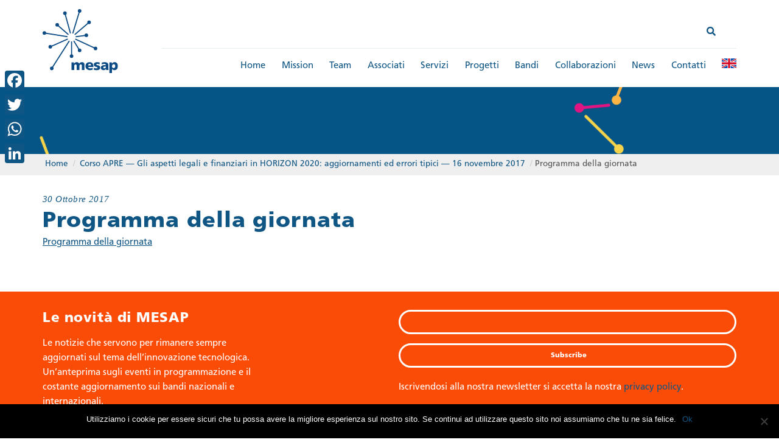

--- FILE ---
content_type: text/html; charset=UTF-8
request_url: https://www.mesap.it/event/corso-apre/programma-apre/
body_size: 13957
content:
<!DOCTYPE html>
<!--[if IE 7]>
<html class="ie ie7" lang="it-IT">
<![endif]-->
<!--[if IE 8]>
<html class="ie ie8" lang="it-IT">
<![endif]-->
<!--[if !(IE 7) & !(IE 8)]><!-->
<html lang="it-IT">
<!--<![endif]-->
<head>
<meta charset="UTF-8">
<meta name="viewport" content="width=device-width, initial-scale=1.0">
<link rel="profile" href="http://gmpg.org/xfn/11">
<link rel="pingback" href="https://www.mesap.it/xmlrpc.php">
<!--[if lt IE 9]>
<script src="https://www.mesap.it/wp-content/themes/mesap/js/html5.js"></script>
<![endif]-->
<meta name='robots' content='index, follow, max-image-preview:large, max-snippet:-1, max-video-preview:-1' />
<style>img:is([sizes="auto" i], [sizes^="auto," i]) { contain-intrinsic-size: 3000px 1500px }</style>
<link rel="alternate" hreflang="it-it" href="https://www.mesap.it/event/corso-apre/programma-apre/" />
<link rel="alternate" hreflang="en-us" href="https://www.mesap.it/programma-apre-2/?lang=en" />
<link rel="alternate" hreflang="x-default" href="https://www.mesap.it/event/corso-apre/programma-apre/" />
<!-- This site is optimized with the Yoast SEO plugin v25.1 - https://yoast.com/wordpress/plugins/seo/ -->
<title>Programma della giornata &#8212; Mesap</title>
<link rel="canonical" href="https://www.mesap.it/event/corso-apre/programma-apre/" />
<meta property="og:locale" content="it_IT" />
<meta property="og:type" content="article" />
<meta property="og:title" content="Programma della giornata &#8212; Mesap" />
<meta property="og:description" content="Programma della giornata" />
<meta property="og:url" content="https://www.mesap.it/event/corso-apre/programma-apre/" />
<meta property="og:site_name" content="Mesap" />
<meta property="article:publisher" content="https://www.facebook.com/mesapcluster/" />
<meta property="article:modified_time" content="2017-10-30T13:59:54+00:00" />
<meta property="og:image" content="https://www.mesap.it/event/corso-apre/programma-apre" />
<meta property="og:image:width" content="3508" />
<meta property="og:image:height" content="2480" />
<meta property="og:image:type" content="image/png" />
<meta name="twitter:card" content="summary_large_image" />
<meta name="twitter:site" content="@mesapcluster" />
<script type="application/ld+json" class="yoast-schema-graph">{"@context":"https://schema.org","@graph":[{"@type":"WebPage","@id":"https://www.mesap.it/event/corso-apre/programma-apre/","url":"https://www.mesap.it/event/corso-apre/programma-apre/","name":"Programma della giornata &#8212; Mesap","isPartOf":{"@id":"https://www.mesap.it/#website"},"primaryImageOfPage":{"@id":"https://www.mesap.it/event/corso-apre/programma-apre/#primaryimage"},"image":{"@id":"https://www.mesap.it/event/corso-apre/programma-apre/#primaryimage"},"thumbnailUrl":"","datePublished":"2017-10-30T13:59:42+00:00","dateModified":"2017-10-30T13:59:54+00:00","breadcrumb":{"@id":"https://www.mesap.it/event/corso-apre/programma-apre/#breadcrumb"},"inLanguage":"it-IT","potentialAction":[{"@type":"ReadAction","target":["https://www.mesap.it/event/corso-apre/programma-apre/"]}]},{"@type":"BreadcrumbList","@id":"https://www.mesap.it/event/corso-apre/programma-apre/#breadcrumb","itemListElement":[{"@type":"ListItem","position":1,"name":"Home","item":"https://www.mesap.it/"},{"@type":"ListItem","position":2,"name":"Corso APRE — Gli aspetti legali e finanziari in HORIZON 2020: aggiornamenti ed errori tipici — 16 novembre 2017","item":"https://www.mesap.it/event/corso-apre/"},{"@type":"ListItem","position":3,"name":"Programma della giornata"}]},{"@type":"WebSite","@id":"https://www.mesap.it/#website","url":"https://www.mesap.it/","name":"Mesap","description":"Smart Products and Smart Manifacturing innovation Cluster","potentialAction":[{"@type":"SearchAction","target":{"@type":"EntryPoint","urlTemplate":"https://www.mesap.it/?s={search_term_string}"},"query-input":{"@type":"PropertyValueSpecification","valueRequired":true,"valueName":"search_term_string"}}],"inLanguage":"it-IT"}]}</script>
<!-- / Yoast SEO plugin. -->
<link rel='dns-prefetch' href='//static.addtoany.com' />
<link rel='dns-prefetch' href='//use.fontawesome.com' />
<link rel="alternate" type="application/rss+xml" title="Mesap &raquo; Feed" href="https://www.mesap.it/feed/" />
<link rel="alternate" type="application/rss+xml" title="Mesap &raquo; Feed dei commenti" href="https://www.mesap.it/comments/feed/" />
<link rel="alternate" type="text/calendar" title="Mesap &raquo; iCal Feed" href="https://www.mesap.it/events/?ical=1" />
<script type="text/javascript">
/* <![CDATA[ */
window._wpemojiSettings = {"baseUrl":"https:\/\/s.w.org\/images\/core\/emoji\/16.0.1\/72x72\/","ext":".png","svgUrl":"https:\/\/s.w.org\/images\/core\/emoji\/16.0.1\/svg\/","svgExt":".svg","source":{"concatemoji":"https:\/\/www.mesap.it\/wp-includes\/js\/wp-emoji-release.min.js?ver=6.8.3"}};
/*! This file is auto-generated */
!function(s,n){var o,i,e;function c(e){try{var t={supportTests:e,timestamp:(new Date).valueOf()};sessionStorage.setItem(o,JSON.stringify(t))}catch(e){}}function p(e,t,n){e.clearRect(0,0,e.canvas.width,e.canvas.height),e.fillText(t,0,0);var t=new Uint32Array(e.getImageData(0,0,e.canvas.width,e.canvas.height).data),a=(e.clearRect(0,0,e.canvas.width,e.canvas.height),e.fillText(n,0,0),new Uint32Array(e.getImageData(0,0,e.canvas.width,e.canvas.height).data));return t.every(function(e,t){return e===a[t]})}function u(e,t){e.clearRect(0,0,e.canvas.width,e.canvas.height),e.fillText(t,0,0);for(var n=e.getImageData(16,16,1,1),a=0;a<n.data.length;a++)if(0!==n.data[a])return!1;return!0}function f(e,t,n,a){switch(t){case"flag":return n(e,"\ud83c\udff3\ufe0f\u200d\u26a7\ufe0f","\ud83c\udff3\ufe0f\u200b\u26a7\ufe0f")?!1:!n(e,"\ud83c\udde8\ud83c\uddf6","\ud83c\udde8\u200b\ud83c\uddf6")&&!n(e,"\ud83c\udff4\udb40\udc67\udb40\udc62\udb40\udc65\udb40\udc6e\udb40\udc67\udb40\udc7f","\ud83c\udff4\u200b\udb40\udc67\u200b\udb40\udc62\u200b\udb40\udc65\u200b\udb40\udc6e\u200b\udb40\udc67\u200b\udb40\udc7f");case"emoji":return!a(e,"\ud83e\udedf")}return!1}function g(e,t,n,a){var r="undefined"!=typeof WorkerGlobalScope&&self instanceof WorkerGlobalScope?new OffscreenCanvas(300,150):s.createElement("canvas"),o=r.getContext("2d",{willReadFrequently:!0}),i=(o.textBaseline="top",o.font="600 32px Arial",{});return e.forEach(function(e){i[e]=t(o,e,n,a)}),i}function t(e){var t=s.createElement("script");t.src=e,t.defer=!0,s.head.appendChild(t)}"undefined"!=typeof Promise&&(o="wpEmojiSettingsSupports",i=["flag","emoji"],n.supports={everything:!0,everythingExceptFlag:!0},e=new Promise(function(e){s.addEventListener("DOMContentLoaded",e,{once:!0})}),new Promise(function(t){var n=function(){try{var e=JSON.parse(sessionStorage.getItem(o));if("object"==typeof e&&"number"==typeof e.timestamp&&(new Date).valueOf()<e.timestamp+604800&&"object"==typeof e.supportTests)return e.supportTests}catch(e){}return null}();if(!n){if("undefined"!=typeof Worker&&"undefined"!=typeof OffscreenCanvas&&"undefined"!=typeof URL&&URL.createObjectURL&&"undefined"!=typeof Blob)try{var e="postMessage("+g.toString()+"("+[JSON.stringify(i),f.toString(),p.toString(),u.toString()].join(",")+"));",a=new Blob([e],{type:"text/javascript"}),r=new Worker(URL.createObjectURL(a),{name:"wpTestEmojiSupports"});return void(r.onmessage=function(e){c(n=e.data),r.terminate(),t(n)})}catch(e){}c(n=g(i,f,p,u))}t(n)}).then(function(e){for(var t in e)n.supports[t]=e[t],n.supports.everything=n.supports.everything&&n.supports[t],"flag"!==t&&(n.supports.everythingExceptFlag=n.supports.everythingExceptFlag&&n.supports[t]);n.supports.everythingExceptFlag=n.supports.everythingExceptFlag&&!n.supports.flag,n.DOMReady=!1,n.readyCallback=function(){n.DOMReady=!0}}).then(function(){return e}).then(function(){var e;n.supports.everything||(n.readyCallback(),(e=n.source||{}).concatemoji?t(e.concatemoji):e.wpemoji&&e.twemoji&&(t(e.twemoji),t(e.wpemoji)))}))}((window,document),window._wpemojiSettings);
/* ]]> */
</script>
<style id='wp-emoji-styles-inline-css' type='text/css'>
img.wp-smiley, img.emoji {
display: inline !important;
border: none !important;
box-shadow: none !important;
height: 1em !important;
width: 1em !important;
margin: 0 0.07em !important;
vertical-align: -0.1em !important;
background: none !important;
padding: 0 !important;
}
</style>
<!-- <link rel='stylesheet' id='wp-block-library-css' href='https://www.mesap.it/wp-includes/css/dist/block-library/style.min.css?ver=6.8.3' type='text/css' media='all' /> -->
<link rel="stylesheet" type="text/css" href="//www.mesap.it/wp-content/cache/wpfc-minified/e1rq4ufx/fmz0d.css" media="all"/>
<style id='classic-theme-styles-inline-css' type='text/css'>
/*! This file is auto-generated */
.wp-block-button__link{color:#fff;background-color:#32373c;border-radius:9999px;box-shadow:none;text-decoration:none;padding:calc(.667em + 2px) calc(1.333em + 2px);font-size:1.125em}.wp-block-file__button{background:#32373c;color:#fff;text-decoration:none}
</style>
<style id='global-styles-inline-css' type='text/css'>
:root{--wp--preset--aspect-ratio--square: 1;--wp--preset--aspect-ratio--4-3: 4/3;--wp--preset--aspect-ratio--3-4: 3/4;--wp--preset--aspect-ratio--3-2: 3/2;--wp--preset--aspect-ratio--2-3: 2/3;--wp--preset--aspect-ratio--16-9: 16/9;--wp--preset--aspect-ratio--9-16: 9/16;--wp--preset--color--black: #000000;--wp--preset--color--cyan-bluish-gray: #abb8c3;--wp--preset--color--white: #ffffff;--wp--preset--color--pale-pink: #f78da7;--wp--preset--color--vivid-red: #cf2e2e;--wp--preset--color--luminous-vivid-orange: #ff6900;--wp--preset--color--luminous-vivid-amber: #fcb900;--wp--preset--color--light-green-cyan: #7bdcb5;--wp--preset--color--vivid-green-cyan: #00d084;--wp--preset--color--pale-cyan-blue: #8ed1fc;--wp--preset--color--vivid-cyan-blue: #0693e3;--wp--preset--color--vivid-purple: #9b51e0;--wp--preset--gradient--vivid-cyan-blue-to-vivid-purple: linear-gradient(135deg,rgba(6,147,227,1) 0%,rgb(155,81,224) 100%);--wp--preset--gradient--light-green-cyan-to-vivid-green-cyan: linear-gradient(135deg,rgb(122,220,180) 0%,rgb(0,208,130) 100%);--wp--preset--gradient--luminous-vivid-amber-to-luminous-vivid-orange: linear-gradient(135deg,rgba(252,185,0,1) 0%,rgba(255,105,0,1) 100%);--wp--preset--gradient--luminous-vivid-orange-to-vivid-red: linear-gradient(135deg,rgba(255,105,0,1) 0%,rgb(207,46,46) 100%);--wp--preset--gradient--very-light-gray-to-cyan-bluish-gray: linear-gradient(135deg,rgb(238,238,238) 0%,rgb(169,184,195) 100%);--wp--preset--gradient--cool-to-warm-spectrum: linear-gradient(135deg,rgb(74,234,220) 0%,rgb(151,120,209) 20%,rgb(207,42,186) 40%,rgb(238,44,130) 60%,rgb(251,105,98) 80%,rgb(254,248,76) 100%);--wp--preset--gradient--blush-light-purple: linear-gradient(135deg,rgb(255,206,236) 0%,rgb(152,150,240) 100%);--wp--preset--gradient--blush-bordeaux: linear-gradient(135deg,rgb(254,205,165) 0%,rgb(254,45,45) 50%,rgb(107,0,62) 100%);--wp--preset--gradient--luminous-dusk: linear-gradient(135deg,rgb(255,203,112) 0%,rgb(199,81,192) 50%,rgb(65,88,208) 100%);--wp--preset--gradient--pale-ocean: linear-gradient(135deg,rgb(255,245,203) 0%,rgb(182,227,212) 50%,rgb(51,167,181) 100%);--wp--preset--gradient--electric-grass: linear-gradient(135deg,rgb(202,248,128) 0%,rgb(113,206,126) 100%);--wp--preset--gradient--midnight: linear-gradient(135deg,rgb(2,3,129) 0%,rgb(40,116,252) 100%);--wp--preset--font-size--small: 13px;--wp--preset--font-size--medium: 20px;--wp--preset--font-size--large: 36px;--wp--preset--font-size--x-large: 42px;--wp--preset--spacing--20: 0.44rem;--wp--preset--spacing--30: 0.67rem;--wp--preset--spacing--40: 1rem;--wp--preset--spacing--50: 1.5rem;--wp--preset--spacing--60: 2.25rem;--wp--preset--spacing--70: 3.38rem;--wp--preset--spacing--80: 5.06rem;--wp--preset--shadow--natural: 6px 6px 9px rgba(0, 0, 0, 0.2);--wp--preset--shadow--deep: 12px 12px 50px rgba(0, 0, 0, 0.4);--wp--preset--shadow--sharp: 6px 6px 0px rgba(0, 0, 0, 0.2);--wp--preset--shadow--outlined: 6px 6px 0px -3px rgba(255, 255, 255, 1), 6px 6px rgba(0, 0, 0, 1);--wp--preset--shadow--crisp: 6px 6px 0px rgba(0, 0, 0, 1);}:where(.is-layout-flex){gap: 0.5em;}:where(.is-layout-grid){gap: 0.5em;}body .is-layout-flex{display: flex;}.is-layout-flex{flex-wrap: wrap;align-items: center;}.is-layout-flex > :is(*, div){margin: 0;}body .is-layout-grid{display: grid;}.is-layout-grid > :is(*, div){margin: 0;}:where(.wp-block-columns.is-layout-flex){gap: 2em;}:where(.wp-block-columns.is-layout-grid){gap: 2em;}:where(.wp-block-post-template.is-layout-flex){gap: 1.25em;}:where(.wp-block-post-template.is-layout-grid){gap: 1.25em;}.has-black-color{color: var(--wp--preset--color--black) !important;}.has-cyan-bluish-gray-color{color: var(--wp--preset--color--cyan-bluish-gray) !important;}.has-white-color{color: var(--wp--preset--color--white) !important;}.has-pale-pink-color{color: var(--wp--preset--color--pale-pink) !important;}.has-vivid-red-color{color: var(--wp--preset--color--vivid-red) !important;}.has-luminous-vivid-orange-color{color: var(--wp--preset--color--luminous-vivid-orange) !important;}.has-luminous-vivid-amber-color{color: var(--wp--preset--color--luminous-vivid-amber) !important;}.has-light-green-cyan-color{color: var(--wp--preset--color--light-green-cyan) !important;}.has-vivid-green-cyan-color{color: var(--wp--preset--color--vivid-green-cyan) !important;}.has-pale-cyan-blue-color{color: var(--wp--preset--color--pale-cyan-blue) !important;}.has-vivid-cyan-blue-color{color: var(--wp--preset--color--vivid-cyan-blue) !important;}.has-vivid-purple-color{color: var(--wp--preset--color--vivid-purple) !important;}.has-black-background-color{background-color: var(--wp--preset--color--black) !important;}.has-cyan-bluish-gray-background-color{background-color: var(--wp--preset--color--cyan-bluish-gray) !important;}.has-white-background-color{background-color: var(--wp--preset--color--white) !important;}.has-pale-pink-background-color{background-color: var(--wp--preset--color--pale-pink) !important;}.has-vivid-red-background-color{background-color: var(--wp--preset--color--vivid-red) !important;}.has-luminous-vivid-orange-background-color{background-color: var(--wp--preset--color--luminous-vivid-orange) !important;}.has-luminous-vivid-amber-background-color{background-color: var(--wp--preset--color--luminous-vivid-amber) !important;}.has-light-green-cyan-background-color{background-color: var(--wp--preset--color--light-green-cyan) !important;}.has-vivid-green-cyan-background-color{background-color: var(--wp--preset--color--vivid-green-cyan) !important;}.has-pale-cyan-blue-background-color{background-color: var(--wp--preset--color--pale-cyan-blue) !important;}.has-vivid-cyan-blue-background-color{background-color: var(--wp--preset--color--vivid-cyan-blue) !important;}.has-vivid-purple-background-color{background-color: var(--wp--preset--color--vivid-purple) !important;}.has-black-border-color{border-color: var(--wp--preset--color--black) !important;}.has-cyan-bluish-gray-border-color{border-color: var(--wp--preset--color--cyan-bluish-gray) !important;}.has-white-border-color{border-color: var(--wp--preset--color--white) !important;}.has-pale-pink-border-color{border-color: var(--wp--preset--color--pale-pink) !important;}.has-vivid-red-border-color{border-color: var(--wp--preset--color--vivid-red) !important;}.has-luminous-vivid-orange-border-color{border-color: var(--wp--preset--color--luminous-vivid-orange) !important;}.has-luminous-vivid-amber-border-color{border-color: var(--wp--preset--color--luminous-vivid-amber) !important;}.has-light-green-cyan-border-color{border-color: var(--wp--preset--color--light-green-cyan) !important;}.has-vivid-green-cyan-border-color{border-color: var(--wp--preset--color--vivid-green-cyan) !important;}.has-pale-cyan-blue-border-color{border-color: var(--wp--preset--color--pale-cyan-blue) !important;}.has-vivid-cyan-blue-border-color{border-color: var(--wp--preset--color--vivid-cyan-blue) !important;}.has-vivid-purple-border-color{border-color: var(--wp--preset--color--vivid-purple) !important;}.has-vivid-cyan-blue-to-vivid-purple-gradient-background{background: var(--wp--preset--gradient--vivid-cyan-blue-to-vivid-purple) !important;}.has-light-green-cyan-to-vivid-green-cyan-gradient-background{background: var(--wp--preset--gradient--light-green-cyan-to-vivid-green-cyan) !important;}.has-luminous-vivid-amber-to-luminous-vivid-orange-gradient-background{background: var(--wp--preset--gradient--luminous-vivid-amber-to-luminous-vivid-orange) !important;}.has-luminous-vivid-orange-to-vivid-red-gradient-background{background: var(--wp--preset--gradient--luminous-vivid-orange-to-vivid-red) !important;}.has-very-light-gray-to-cyan-bluish-gray-gradient-background{background: var(--wp--preset--gradient--very-light-gray-to-cyan-bluish-gray) !important;}.has-cool-to-warm-spectrum-gradient-background{background: var(--wp--preset--gradient--cool-to-warm-spectrum) !important;}.has-blush-light-purple-gradient-background{background: var(--wp--preset--gradient--blush-light-purple) !important;}.has-blush-bordeaux-gradient-background{background: var(--wp--preset--gradient--blush-bordeaux) !important;}.has-luminous-dusk-gradient-background{background: var(--wp--preset--gradient--luminous-dusk) !important;}.has-pale-ocean-gradient-background{background: var(--wp--preset--gradient--pale-ocean) !important;}.has-electric-grass-gradient-background{background: var(--wp--preset--gradient--electric-grass) !important;}.has-midnight-gradient-background{background: var(--wp--preset--gradient--midnight) !important;}.has-small-font-size{font-size: var(--wp--preset--font-size--small) !important;}.has-medium-font-size{font-size: var(--wp--preset--font-size--medium) !important;}.has-large-font-size{font-size: var(--wp--preset--font-size--large) !important;}.has-x-large-font-size{font-size: var(--wp--preset--font-size--x-large) !important;}
:where(.wp-block-post-template.is-layout-flex){gap: 1.25em;}:where(.wp-block-post-template.is-layout-grid){gap: 1.25em;}
:where(.wp-block-columns.is-layout-flex){gap: 2em;}:where(.wp-block-columns.is-layout-grid){gap: 2em;}
:root :where(.wp-block-pullquote){font-size: 1.5em;line-height: 1.6;}
</style>
<!-- <link rel='stylesheet' id='cookie-notice-front-css' href='https://www.mesap.it/wp-content/plugins/cookie-notice/css/front.min.css?ver=2.5.6' type='text/css' media='all' /> -->
<!-- <link rel='stylesheet' id='image-hover-effects-css-css' href='https://www.mesap.it/wp-content/plugins/mega-addons-for-visual-composer/css/ihover.css?ver=6.8.3' type='text/css' media='all' /> -->
<!-- <link rel='stylesheet' id='style-css-css' href='https://www.mesap.it/wp-content/plugins/mega-addons-for-visual-composer/css/style.css?ver=6.8.3' type='text/css' media='all' /> -->
<!-- <link rel='stylesheet' id='font-awesome-latest-css' href='https://www.mesap.it/wp-content/plugins/mega-addons-for-visual-composer/css/font-awesome/css/all.css?ver=6.8.3' type='text/css' media='all' /> -->
<!-- <link rel='stylesheet' id='rtec_styles-css' href='https://www.mesap.it/wp-content/plugins/registrations-for-the-events-calendar/css/rtec-styles.css?ver=2.13.5' type='text/css' media='all' /> -->
<!-- <link rel='stylesheet' id='responsive-lightbox-swipebox-css' href='https://www.mesap.it/wp-content/plugins/responsive-lightbox/assets/swipebox/swipebox.min.css?ver=1.5.2' type='text/css' media='all' /> -->
<!-- <link rel='stylesheet' id='wpml-menu-item-0-css' href='https://www.mesap.it/wp-content/plugins/sitepress-multilingual-cms/templates/language-switchers/menu-item/style.min.css?ver=1' type='text/css' media='all' /> -->
<!-- <link rel='stylesheet' id='search-filter-plugin-styles-css' href='https://www.mesap.it/wp-content/plugins/search-filter-pro/public/assets/css/search-filter.min.css?ver=2.5.17' type='text/css' media='all' /> -->
<!-- <link rel='stylesheet' id='mesap-bootstrap-css' href='https://www.mesap.it/wp-content/themes/mesap/bootstrap/bootstrap.min.css?ver=2013-07-18' type='text/css' media='all' /> -->
<!-- <link rel='stylesheet' id='style-css' href='https://www.mesap.it/wp-content/themes/mesap/swiper/css/swiper.min.css?ver=6.8.3' type='text/css' media='all' /> -->
<!-- <link rel='stylesheet' id='mesap-style-css' href='https://www.mesap.it/wp-content/themes/mesap/style.css?ver=2013-07-18' type='text/css' media='all' /> -->
<link rel="stylesheet" type="text/css" href="//www.mesap.it/wp-content/cache/wpfc-minified/dfy966xs/fmz0d.css" media="all"/>
<!--[if lt IE 9]>
<link rel='stylesheet' id='mesap-ie-css' href='https://www.mesap.it/wp-content/themes/mesap/css/ie.css?ver=2013-07-18' type='text/css' media='all' />
<![endif]-->
<!-- <link rel='stylesheet' id='searchwp-forms-css' href='https://www.mesap.it/wp-content/plugins/searchwp-live-ajax-search/assets/styles/frontend/search-forms.min.css?ver=1.8.6' type='text/css' media='all' /> -->
<!-- <link rel='stylesheet' id='searchwp-live-search-css' href='https://www.mesap.it/wp-content/plugins/searchwp-live-ajax-search/assets/styles/style.min.css?ver=1.8.6' type='text/css' media='all' /> -->
<link rel="stylesheet" type="text/css" href="//www.mesap.it/wp-content/cache/wpfc-minified/g4hbw07a/fmz0d.css" media="all"/>
<style id='searchwp-live-search-inline-css' type='text/css'>
.searchwp-live-search-result .searchwp-live-search-result--title a {
font-size: 16px;
}
.searchwp-live-search-result .searchwp-live-search-result--price {
font-size: 14px;
}
.searchwp-live-search-result .searchwp-live-search-result--add-to-cart .button {
font-size: 14px;
}
</style>
<link rel='stylesheet' id='bfa-font-awesome-css' href='https://use.fontawesome.com/releases/v5.15.4/css/all.css?ver=2.0.3' type='text/css' media='all' />
<link rel='stylesheet' id='bfa-font-awesome-v4-shim-css' href='https://use.fontawesome.com/releases/v5.15.4/css/v4-shims.css?ver=2.0.3' type='text/css' media='all' />
<style id='bfa-font-awesome-v4-shim-inline-css' type='text/css'>
@font-face {
font-family: 'FontAwesome';
src: url('https://use.fontawesome.com/releases/v5.15.4/webfonts/fa-brands-400.eot'),
url('https://use.fontawesome.com/releases/v5.15.4/webfonts/fa-brands-400.eot?#iefix') format('embedded-opentype'),
url('https://use.fontawesome.com/releases/v5.15.4/webfonts/fa-brands-400.woff2') format('woff2'),
url('https://use.fontawesome.com/releases/v5.15.4/webfonts/fa-brands-400.woff') format('woff'),
url('https://use.fontawesome.com/releases/v5.15.4/webfonts/fa-brands-400.ttf') format('truetype'),
url('https://use.fontawesome.com/releases/v5.15.4/webfonts/fa-brands-400.svg#fontawesome') format('svg');
}
@font-face {
font-family: 'FontAwesome';
src: url('https://use.fontawesome.com/releases/v5.15.4/webfonts/fa-solid-900.eot'),
url('https://use.fontawesome.com/releases/v5.15.4/webfonts/fa-solid-900.eot?#iefix') format('embedded-opentype'),
url('https://use.fontawesome.com/releases/v5.15.4/webfonts/fa-solid-900.woff2') format('woff2'),
url('https://use.fontawesome.com/releases/v5.15.4/webfonts/fa-solid-900.woff') format('woff'),
url('https://use.fontawesome.com/releases/v5.15.4/webfonts/fa-solid-900.ttf') format('truetype'),
url('https://use.fontawesome.com/releases/v5.15.4/webfonts/fa-solid-900.svg#fontawesome') format('svg');
}
@font-face {
font-family: 'FontAwesome';
src: url('https://use.fontawesome.com/releases/v5.15.4/webfonts/fa-regular-400.eot'),
url('https://use.fontawesome.com/releases/v5.15.4/webfonts/fa-regular-400.eot?#iefix') format('embedded-opentype'),
url('https://use.fontawesome.com/releases/v5.15.4/webfonts/fa-regular-400.woff2') format('woff2'),
url('https://use.fontawesome.com/releases/v5.15.4/webfonts/fa-regular-400.woff') format('woff'),
url('https://use.fontawesome.com/releases/v5.15.4/webfonts/fa-regular-400.ttf') format('truetype'),
url('https://use.fontawesome.com/releases/v5.15.4/webfonts/fa-regular-400.svg#fontawesome') format('svg');
unicode-range: U+F004-F005,U+F007,U+F017,U+F022,U+F024,U+F02E,U+F03E,U+F044,U+F057-F059,U+F06E,U+F070,U+F075,U+F07B-F07C,U+F080,U+F086,U+F089,U+F094,U+F09D,U+F0A0,U+F0A4-F0A7,U+F0C5,U+F0C7-F0C8,U+F0E0,U+F0EB,U+F0F3,U+F0F8,U+F0FE,U+F111,U+F118-F11A,U+F11C,U+F133,U+F144,U+F146,U+F14A,U+F14D-F14E,U+F150-F152,U+F15B-F15C,U+F164-F165,U+F185-F186,U+F191-F192,U+F1AD,U+F1C1-F1C9,U+F1CD,U+F1D8,U+F1E3,U+F1EA,U+F1F6,U+F1F9,U+F20A,U+F247-F249,U+F24D,U+F254-F25B,U+F25D,U+F267,U+F271-F274,U+F279,U+F28B,U+F28D,U+F2B5-F2B6,U+F2B9,U+F2BB,U+F2BD,U+F2C1-F2C2,U+F2D0,U+F2D2,U+F2DC,U+F2ED,U+F328,U+F358-F35B,U+F3A5,U+F3D1,U+F410,U+F4AD;
}
</style>
<!-- <link rel='stylesheet' id='addtoany-css' href='https://www.mesap.it/wp-content/plugins/add-to-any/addtoany.min.css?ver=1.16' type='text/css' media='all' /> -->
<link rel="stylesheet" type="text/css" href="//www.mesap.it/wp-content/cache/wpfc-minified/gn8kdpk/fmz0d.css" media="all"/>
<style id='addtoany-inline-css' type='text/css'>
@media screen and (max-width:980px){
.a2a_floating_style.a2a_vertical_style{display:none;}
}
</style>
<script type="text/javascript" id="addtoany-core-js-before">
/* <![CDATA[ */
window.a2a_config=window.a2a_config||{};a2a_config.callbacks=[];a2a_config.overlays=[];a2a_config.templates={};a2a_localize = {
Share: "Condividi",
Save: "Salva",
Subscribe: "Abbonati",
Email: "Email",
Bookmark: "Segnalibro",
ShowAll: "espandi",
ShowLess: "comprimi",
FindServices: "Trova servizi",
FindAnyServiceToAddTo: "Trova subito un servizio da aggiungere",
PoweredBy: "Fornito da",
ShareViaEmail: "Condividi via email",
SubscribeViaEmail: "Iscriviti via email",
BookmarkInYourBrowser: "Aggiungi ai segnalibri",
BookmarkInstructions: "Premi Ctrl+D o \u2318+D per mettere questa pagina nei preferiti",
AddToYourFavorites: "Aggiungi ai favoriti",
SendFromWebOrProgram: "Invia da qualsiasi indirizzo email o programma di posta elettronica",
EmailProgram: "Programma di posta elettronica",
More: "Di più&#8230;",
ThanksForSharing: "Grazie per la condivisione!",
ThanksForFollowing: "Thanks for following!"
};
a2a_config.icon_color = "#105684";
/* ]]> */
</script>
<script type="text/javascript" defer src="https://static.addtoany.com/menu/page.js" id="addtoany-core-js"></script>
<script src='//www.mesap.it/wp-content/cache/wpfc-minified/d5hhme4z/fmz25.js' type="text/javascript"></script>
<!-- <script type="text/javascript" src="https://www.mesap.it/wp-includes/js/jquery/jquery.min.js?ver=3.7.1" id="jquery-core-js"></script> -->
<!-- <script type="text/javascript" src="https://www.mesap.it/wp-includes/js/jquery/jquery-migrate.min.js?ver=3.4.1" id="jquery-migrate-js"></script> -->
<!-- <script type="text/javascript" defer src="https://www.mesap.it/wp-content/plugins/add-to-any/addtoany.min.js?ver=1.1" id="addtoany-jquery-js"></script> -->
<script type="text/javascript" id="cookie-notice-front-js-before">
/* <![CDATA[ */
var cnArgs = {"ajaxUrl":"https:\/\/www.mesap.it\/wp-admin\/admin-ajax.php","nonce":"46e08229d0","hideEffect":"fade","position":"bottom","onScroll":false,"onScrollOffset":100,"onClick":false,"cookieName":"cookie_notice_accepted","cookieTime":2592000,"cookieTimeRejected":2592000,"globalCookie":false,"redirection":false,"cache":false,"revokeCookies":false,"revokeCookiesOpt":"automatic"};
/* ]]> */
</script>
<script src='//www.mesap.it/wp-content/cache/wpfc-minified/8bdcjb27/fmz0d.js' type="text/javascript"></script>
<!-- <script type="text/javascript" src="https://www.mesap.it/wp-content/plugins/cookie-notice/js/front.min.js?ver=2.5.6" id="cookie-notice-front-js"></script> -->
<!-- <script type="text/javascript" src="https://www.mesap.it/wp-content/plugins/responsive-lightbox/assets/swipebox/jquery.swipebox.min.js?ver=1.5.2" id="responsive-lightbox-swipebox-js"></script> -->
<!-- <script src='https://www.mesap.it/wp-content/plugins/the-events-calendar/common/build/js/underscore-before.js'></script> -->
<!-- <script type="text/javascript" src="https://www.mesap.it/wp-includes/js/underscore.min.js?ver=1.13.7" id="underscore-js"></script> -->
<!-- <script src='https://www.mesap.it/wp-content/plugins/the-events-calendar/common/build/js/underscore-after.js'></script> -->
<!-- <script type="text/javascript" src="https://www.mesap.it/wp-content/plugins/responsive-lightbox/assets/infinitescroll/infinite-scroll.pkgd.min.js?ver=4.0.1" id="responsive-lightbox-infinite-scroll-js"></script> -->
<script type="text/javascript" id="responsive-lightbox-js-before">
/* <![CDATA[ */
var rlArgs = {"script":"swipebox","selector":"lightbox","customEvents":"","activeGalleries":true,"animation":true,"hideCloseButtonOnMobile":false,"removeBarsOnMobile":false,"hideBars":true,"hideBarsDelay":5000,"videoMaxWidth":1080,"useSVG":true,"loopAtEnd":false,"woocommerce_gallery":false,"ajaxurl":"https:\/\/www.mesap.it\/wp-admin\/admin-ajax.php","nonce":"575e90e0eb","preview":false,"postId":4567,"scriptExtension":false};
/* ]]> */
</script>
<script src='//www.mesap.it/wp-content/cache/wpfc-minified/6o054j51/fmz0d.js' type="text/javascript"></script>
<!-- <script type="text/javascript" src="https://www.mesap.it/wp-content/plugins/responsive-lightbox/js/front.js?ver=2.5.1" id="responsive-lightbox-js"></script> -->
<!-- <script type="text/javascript" src="https://www.mesap.it/wp-content/themes/mesap/bootstrap/bootstrap.min.js?ver=2013-07-18" id="mesap-bootstrap-js-js"></script> -->
<!-- <script type="text/javascript" src="https://www.mesap.it/wp-content/themes/mesap/swiper/js/swiper.min.js?ver=6.8.3" id="script-js"></script> -->
<script></script><link rel="https://api.w.org/" href="https://www.mesap.it/wp-json/" /><link rel="alternate" title="JSON" type="application/json" href="https://www.mesap.it/wp-json/wp/v2/media/4567" /><link rel="EditURI" type="application/rsd+xml" title="RSD" href="https://www.mesap.it/xmlrpc.php?rsd" />
<meta name="generator" content="WordPress 6.8.3" />
<link rel='shortlink' href='https://www.mesap.it/?p=4567' />
<link rel="alternate" title="oEmbed (JSON)" type="application/json+oembed" href="https://www.mesap.it/wp-json/oembed/1.0/embed?url=https%3A%2F%2Fwww.mesap.it%2Fevent%2Fcorso-apre%2Fprogramma-apre%2F" />
<link rel="alternate" title="oEmbed (XML)" type="text/xml+oembed" href="https://www.mesap.it/wp-json/oembed/1.0/embed?url=https%3A%2F%2Fwww.mesap.it%2Fevent%2Fcorso-apre%2Fprogramma-apre%2F&#038;format=xml" />
<meta name="generator" content="WPML ver:4.7.4 stt:1,27;" />
<meta name="tec-api-version" content="v1"><meta name="tec-api-origin" content="https://www.mesap.it"><link rel="alternate" href="https://www.mesap.it/wp-json/tribe/events/v1/" /><meta name="generator" content="Powered by WPBakery Page Builder - drag and drop page builder for WordPress."/>
<style type="text/css" id="mesap-header-css">
</style>
<meta name="generator" content="Powered by Slider Revolution 6.6.20 - responsive, Mobile-Friendly Slider Plugin for WordPress with comfortable drag and drop interface." />
<script>function setREVStartSize(e){
//window.requestAnimationFrame(function() {
window.RSIW = window.RSIW===undefined ? window.innerWidth : window.RSIW;
window.RSIH = window.RSIH===undefined ? window.innerHeight : window.RSIH;
try {
var pw = document.getElementById(e.c).parentNode.offsetWidth,
newh;
pw = pw===0 || isNaN(pw) || (e.l=="fullwidth" || e.layout=="fullwidth") ? window.RSIW : pw;
e.tabw = e.tabw===undefined ? 0 : parseInt(e.tabw);
e.thumbw = e.thumbw===undefined ? 0 : parseInt(e.thumbw);
e.tabh = e.tabh===undefined ? 0 : parseInt(e.tabh);
e.thumbh = e.thumbh===undefined ? 0 : parseInt(e.thumbh);
e.tabhide = e.tabhide===undefined ? 0 : parseInt(e.tabhide);
e.thumbhide = e.thumbhide===undefined ? 0 : parseInt(e.thumbhide);
e.mh = e.mh===undefined || e.mh=="" || e.mh==="auto" ? 0 : parseInt(e.mh,0);
if(e.layout==="fullscreen" || e.l==="fullscreen")
newh = Math.max(e.mh,window.RSIH);
else{
e.gw = Array.isArray(e.gw) ? e.gw : [e.gw];
for (var i in e.rl) if (e.gw[i]===undefined || e.gw[i]===0) e.gw[i] = e.gw[i-1];
e.gh = e.el===undefined || e.el==="" || (Array.isArray(e.el) && e.el.length==0)? e.gh : e.el;
e.gh = Array.isArray(e.gh) ? e.gh : [e.gh];
for (var i in e.rl) if (e.gh[i]===undefined || e.gh[i]===0) e.gh[i] = e.gh[i-1];
var nl = new Array(e.rl.length),
ix = 0,
sl;
e.tabw = e.tabhide>=pw ? 0 : e.tabw;
e.thumbw = e.thumbhide>=pw ? 0 : e.thumbw;
e.tabh = e.tabhide>=pw ? 0 : e.tabh;
e.thumbh = e.thumbhide>=pw ? 0 : e.thumbh;
for (var i in e.rl) nl[i] = e.rl[i]<window.RSIW ? 0 : e.rl[i];
sl = nl[0];
for (var i in nl) if (sl>nl[i] && nl[i]>0) { sl = nl[i]; ix=i;}
var m = pw>(e.gw[ix]+e.tabw+e.thumbw) ? 1 : (pw-(e.tabw+e.thumbw)) / (e.gw[ix]);
newh =  (e.gh[ix] * m) + (e.tabh + e.thumbh);
}
var el = document.getElementById(e.c);
if (el!==null && el) el.style.height = newh+"px";
el = document.getElementById(e.c+"_wrapper");
if (el!==null && el) {
el.style.height = newh+"px";
el.style.display = "block";
}
} catch(e){
console.log("Failure at Presize of Slider:" + e)
}
//});
};</script>
<noscript><style> .wpb_animate_when_almost_visible { opacity: 1; }</style></noscript>	<script>
(function(i,s,o,g,r,a,m){i['GoogleAnalyticsObject']=r;i[r]=i[r]||function(){
(i[r].q=i[r].q||[]).push(arguments)},i[r].l=1*new Date();a=s.createElement(o),
m=s.getElementsByTagName(o)[0];a.async=1;a.src=g;m.parentNode.insertBefore(a,m)
})(window,document,'script','https://www.google-analytics.com/analytics.js','ga');
ga('create', 'UA-90721558-1', 'auto');
ga('send', 'pageview');
</script>
<script>
(function(i,s,o,g,r,a,m){i['GoogleAnalyticsObject']=r;i[r]=i[r]||function(){
(i[r].q=i[r].q||[]).push(arguments)},i[r].l=1*new Date();a=s.createElement(o),
m=s.getElementsByTagName(o)[0];a.async=1;a.src=g;m.parentNode.insertBefore(a,m)
})(window,document,'script','https://www.google-analytics.com/analytics.js','ga');
ga('create', 'UA-90721558-2', 'auto');
ga('send', 'pageview');
</script>
</head>
<body class="attachment wp-singular attachment-template-default single single-attachment postid-4567 attachmentid-4567 attachment-pdf wp-theme-mesap cookies-not-set tribe-no-js no-avatars wpb-js-composer js-comp-ver-7.4 vc_responsive">
<nav id="menu" role="navigation">
<a class="menu-toggle" href="#"><span class="fa fa-close"></span></a>
<ul><li><a href="https://www.mesap.it" class="logo big-padding-bottom"><img src="https://www.mesap.it/wp-content/themes/mesap/images/logo.svg" /></a></li></ul>
<div class="menu-menu-primario-container"><ul id="primary-menu" class="nav-menu"><li id="menu-item-2396" class="menu-item menu-item-type-custom menu-item-object-custom menu-item-home menu-item-2396"><a href="https://www.mesap.it/">Home</a></li>
<li id="menu-item-5105" class="menu-item menu-item-type-post_type menu-item-object-page menu-item-5105"><a href="https://www.mesap.it/mission/">Mission</a></li>
<li id="menu-item-5106" class="menu-item menu-item-type-custom menu-item-object-custom menu-item-5106"><a href="https://www.mesap.it/team/">Team</a></li>
<li id="menu-item-5607" class="menu-item menu-item-type-custom menu-item-object-custom menu-item-5607"><a href="https://www.mesap.it/associati/">Associati</a></li>
<li id="menu-item-2042" class="menu-item menu-item-type-post_type menu-item-object-page menu-item-2042"><a href="https://www.mesap.it/servizi/">Servizi</a></li>
<li id="menu-item-5250" class="menu-item menu-item-type-custom menu-item-object-custom menu-item-5250"><a href="http://mesap.it/progetti">Progetti</a></li>
<li id="menu-item-15358" class="menu-item menu-item-type-custom menu-item-object-custom menu-item-15358"><a href="http://www.mesap.it/bandi/">Bandi</a></li>
<li id="menu-item-5108" class="menu-item menu-item-type-post_type menu-item-object-page menu-item-5108"><a href="https://www.mesap.it/collaborazioni/">Collaborazioni</a></li>
<li id="menu-item-5107" class="menu-item menu-item-type-post_type menu-item-object-page menu-item-5107"><a href="https://www.mesap.it/news/">News</a></li>
<li id="menu-item-5109" class="menu-item menu-item-type-post_type menu-item-object-page menu-item-5109"><a href="https://www.mesap.it/contatti/">Contatti</a></li>
<li id="menu-item-wpml-ls-3-en" class="menu-item-language menu-item wpml-ls-slot-3 wpml-ls-item wpml-ls-item-en wpml-ls-menu-item wpml-ls-first-item wpml-ls-last-item menu-item-type-wpml_ls_menu_item menu-item-object-wpml_ls_menu_item menu-item-wpml-ls-3-en"><a href="https://www.mesap.it/programma-apre-2/?lang=en" title="Passa a "><img
class="wpml-ls-flag"
src="https://www.mesap.it/wp-content/uploads/flags/phpMC2hda"
alt="en"
/></a></li>
</ul></div>	</nav><!-- #site-navigation -->
<div id="page" class="hfeed site">
<section class="actions-bar hidden-xs hidden-sm">
<div class="container">
<div class="row">
<div class="col-md-10 col-lg-10 col-md-offset-2">
<div class="wrapper">
<div class="actions active">
<ul>
<!--<li><a href="#"><span class="fa fa-facebook-official"></a></li>
<li><a href="#"><span class="fa fa-linkedin"></a></li>
<li><a href="#"><span class="fa fa-instagram"></a></li>
<li><a href="#"><span class="fa fa-twitter"></a></li>-->
<li><a href="#" class="search-toggle"><span class="fa fa-search"></a></li>
<li>
<div class="lang_sel_list_horizontal wpml-ls-statics-shortcode_actions wpml-ls wpml-ls-legacy-list-horizontal" id="lang_sel_list">
<ul><li class="icl-en wpml-ls-slot-shortcode_actions wpml-ls-item wpml-ls-item-en wpml-ls-first-item wpml-ls-last-item wpml-ls-item-legacy-list-horizontal">
<a href="https://www.mesap.it/programma-apre-2/?lang=en" class="wpml-ls-link">
<img
class="wpml-ls-flag iclflag"
src="https://www.mesap.it/wp-content/uploads/flags/phpMC2hda"
alt="en"
width=18
height=12
/></a>
</li></ul>
</div>
</ul>
</div>
<div class="search">
<form id="search-form" role="search" method="get" class="search-form" action="https://www.mesap.it/">
<label style="width:100%">
<span class="screen-reader-text">Search for:</span>
<input type="search" id="search-field" class="search-field" placeholder="Cosa stai cercando?" value="" name="s" data-swplive="true" data-swpengine="default" data-swpconfig="default" />
</label>
</form>
<button class="search-toggle"><span class="fa fa-search"></span></button>							</div>
</span>
</div>
</div>
</div>
</section>
<header id="primary-header" class="site-header" role="banner">
<div class="container">
<div class="row row-eq-height">
<div class="col-xs-4 col-md-3 col-lg-2 logo">
<a href="https://www.mesap.it"><img src="https://www.mesap.it/wp-content/themes/mesap/images/logo.svg" /></a>
</div>
<div class="col-md-10 col-lg-10 primary-menu desktop">
<div class="row">
<div class="menu-menu-primario-container"><ul id="primary-menu" class="nav-menu"><li class="menu-item menu-item-type-custom menu-item-object-custom menu-item-home menu-item-2396"><a href="https://www.mesap.it/">Home</a></li>
<li class="menu-item menu-item-type-post_type menu-item-object-page menu-item-5105"><a href="https://www.mesap.it/mission/">Mission</a></li>
<li class="menu-item menu-item-type-custom menu-item-object-custom menu-item-5106"><a href="https://www.mesap.it/team/">Team</a></li>
<li class="menu-item menu-item-type-custom menu-item-object-custom menu-item-5607"><a href="https://www.mesap.it/associati/">Associati</a></li>
<li class="menu-item menu-item-type-post_type menu-item-object-page menu-item-2042"><a href="https://www.mesap.it/servizi/">Servizi</a></li>
<li class="menu-item menu-item-type-custom menu-item-object-custom menu-item-5250"><a href="http://mesap.it/progetti">Progetti</a></li>
<li class="menu-item menu-item-type-custom menu-item-object-custom menu-item-15358"><a href="http://www.mesap.it/bandi/">Bandi</a></li>
<li class="menu-item menu-item-type-post_type menu-item-object-page menu-item-5108"><a href="https://www.mesap.it/collaborazioni/">Collaborazioni</a></li>
<li class="menu-item menu-item-type-post_type menu-item-object-page menu-item-5107"><a href="https://www.mesap.it/news/">News</a></li>
<li class="menu-item menu-item-type-post_type menu-item-object-page menu-item-5109"><a href="https://www.mesap.it/contatti/">Contatti</a></li>
<li class="menu-item-language menu-item wpml-ls-slot-3 wpml-ls-item wpml-ls-item-en wpml-ls-menu-item wpml-ls-first-item wpml-ls-last-item menu-item-type-wpml_ls_menu_item menu-item-object-wpml_ls_menu_item menu-item-wpml-ls-3-en"><a href="https://www.mesap.it/programma-apre-2/?lang=en" title="Passa a "><img
class="wpml-ls-flag"
src="https://www.mesap.it/wp-content/uploads/flags/phpMC2hda"
alt="en"
/></a></li>
</ul></div>						</div>
</div>
<div class="col-xs-8 primary-menu mobile">
<ul><li><a class="menu-toggle" href="#"><span class="fa fa-3x fa-bars"></span></a></li></ul>
</div>
</div>
</div>
</header><!-- #masthead -->
<div id="main" class="site-main">
<header class="entry-header-2">
<!-- /title-->
<!-- /thumbnail bacground-->
</header>
<section class="breadcrumbs" typeof="BreadcrumbList" vocab="https://schema.org/"> <!--breadcrumbs -->
<div class="container">
<div class="row">
<div class="col-md-12">
<span><span><a href="https://www.mesap.it/">Home</a></span> / <span><a href="https://www.mesap.it/event/corso-apre/">Corso APRE — Gli aspetti legali e finanziari in HORIZON 2020: aggiornamenti ed errori tipici — 16 novembre 2017</a></span> / <span class="breadcrumb_last" aria-current="page">Programma della giornata</span></span>			</div>
</div>
</div><!-- .container -->
</section><!-- #breadcrumbs -->
<div id="primary" class="content-area container">
<div id="content" class="site-content row" role="main">
<h3 class="italic col-md-8">30 Ottobre 2017</h3> 
<h1 class="entry-title col-md-8">Programma della giornata</h1>
<article id="post-4567" class="col-md-8 post-4567 attachment type-attachment status-inherit hentry">
<div class="entry-content">
<p class="attachment"><a href='https://www.mesap.it/wp-content/uploads/Programma-APRE.pdf'>Programma della giornata</a></p>
</div><!-- .entry-content -->
</article><!-- #post -->
</div><!-- #content -->
</div><!-- #primary -->
<!-- section mailing list -->
<section class="mailing-list-subscription hidden-xs">
<div class="container">
<div class="row row-eq-height">
<div class="col-md-4">
<h2>Le novità di MESAP</h2>
<p>Le notizie che servono per rimanere sempre aggiornati sul tema dell’innovazione tecnologica. Un’anteprima sugli eventi in programmazione e il costante aggiornamento sui bandi nazionali e internazionali.</p>
</div>
<div class="col-md-6 col-md-offset-2">
<!-- Begin MailChimp Signup Form -->
<form action="//mesap.us15.list-manage.com/subscribe/post?u=447ef3cb7b0c690b7c4d1fed8&amp;id=b673a7c9df" method="post" id="mc-embedded-subscribe-form" name="mc-embedded-subscribe-form" class="validate" target="_blank" novalidate>
<div id="mc_embed_signup_scroll">
<div class="mc-field-group">
<input type="email" value="" name="EMAIL" class="required email" id="mce-EMAIL">
</div>
<div class="mc-field-group input-group" style="display:none">
<li><input type="checkbox" checked value="128" name="group[1237][128]" id="mce-group[1237]-1237-7"><label for="mce-group[1237]-1237-7">mesap.it — newsletter</label></li>
</ul>
</div>
<div id="mce-responses" class="clear">
<div class="response" id="mce-error-response" style="display:none"></div>
<div class="response" id="mce-success-response" style="display:none"></div>
</div>    <!-- real people should not fill this in and expect good things - do not remove this or risk form bot signups-->
<div style="position: absolute; left: -5000px;" aria-hidden="true"><input type="text" name="b_447ef3cb7b0c690b7c4d1fed8_b673a7c9df" tabindex="-1" value=""></div>
<div class="clear"><input type="submit" value="Subscribe" name="subscribe" id="mc-embedded-subscribe" class="button"></div>
</div>
</form> <br>
Iscrivendosi alla nostra newsletter si accetta la nostra <a href="https://www.mesap.it/privacy-policy/">privacy policy</a>.
</div>
<script type='text/javascript' src='//s3.amazonaws.com/downloads.mailchimp.com/js/mc-validate.js'></script><script type='text/javascript'>(function($) {window.fnames = new Array(); window.ftypes = new Array();fnames[0]='EMAIL';ftypes[0]='email';fnames[1]='FNAME';ftypes[1]='text';fnames[2]='LNAME';ftypes[2]='text';fnames[3]='MMERGE3';ftypes[3]='text';}(jQuery));var $mcj = jQuery.noConflict(true);</script>
<!--End mc_embed_signup-->
</div>
</div>
</div>
</section>
<!-- /section mailing list -->

</div><!-- #main -->
<footer id="colophon" class="site-footer" role="contentinfo">
<div class="container">
<div class="row">
<div id="text-3" class="widget widget_text col-md-3"><div class="top-line-widget"></div><h6 class="widget-title">Contatti</h6>			<div class="textwidget">Via Vincenzo Vela 23<br>
10128, Torino<br>
<a href="mailto:segreteria@mesap.it">segreteria@mesap.it</a><br>
Tel. 011 571 8462<br>
Fax 011 571 8384<br>
</div>
</div><div id="text-4" class="widget widget_text col-md-3"><div class="top-line-widget"></div><h6 class="widget-title">About</h6>			<div class="textwidget"><strong>Centro Servizi Industrie Srl</strong><br>
Polo Mesap<br>
<strong>P.Iva</strong> IT01045950019<br>
<strong>Sede legale</strong> Via M. Fanti 17, 10128, Torino</strong>
<a href="https://www.mesap.it/privacy-policy/"><strong>Privacy policy</strong></div>
</div>				<div class="col-md-6 top-line-widget">
<img src="https://www.mesap.it/wp-content/uploads/0.jpg">
</div>
</div>
</div>
</footer> <!-- #colophon -->
</div><!-- #page -->
<script>
window.RS_MODULES = window.RS_MODULES || {};
window.RS_MODULES.modules = window.RS_MODULES.modules || {};
window.RS_MODULES.waiting = window.RS_MODULES.waiting || [];
window.RS_MODULES.defered = true;
window.RS_MODULES.moduleWaiting = window.RS_MODULES.moduleWaiting || {};
window.RS_MODULES.type = 'compiled';
</script>
<script type="speculationrules">
{"prefetch":[{"source":"document","where":{"and":[{"href_matches":"\/*"},{"not":{"href_matches":["\/wp-*.php","\/wp-admin\/*","\/wp-content\/uploads\/*","\/wp-content\/*","\/wp-content\/plugins\/*","\/wp-content\/themes\/mesap\/*","\/*\\?(.+)"]}},{"not":{"selector_matches":"a[rel~=\"nofollow\"]"}},{"not":{"selector_matches":".no-prefetch, .no-prefetch a"}}]},"eagerness":"conservative"}]}
</script>
<div class="a2a_kit a2a_kit_size_32 a2a_floating_style a2a_vertical_style" style="left:0px;top:100px;background-color:transparent"><a class="a2a_button_facebook" href="https://www.addtoany.com/add_to/facebook?linkurl=https%3A%2F%2Fwww.mesap.it%2Fevent%2Fcorso-apre%2Fprogramma-apre%2F&amp;linkname=Programma%20della%20giornata%20%26%238212%3B%20Mesap" title="Facebook" rel="nofollow noopener" target="_blank"></a><a class="a2a_button_twitter" href="https://www.addtoany.com/add_to/twitter?linkurl=https%3A%2F%2Fwww.mesap.it%2Fevent%2Fcorso-apre%2Fprogramma-apre%2F&amp;linkname=Programma%20della%20giornata%20%26%238212%3B%20Mesap" title="Twitter" rel="nofollow noopener" target="_blank"></a><a class="a2a_button_whatsapp" href="https://www.addtoany.com/add_to/whatsapp?linkurl=https%3A%2F%2Fwww.mesap.it%2Fevent%2Fcorso-apre%2Fprogramma-apre%2F&amp;linkname=Programma%20della%20giornata%20%26%238212%3B%20Mesap" title="WhatsApp" rel="nofollow noopener" target="_blank"></a><a class="a2a_button_linkedin" href="https://www.addtoany.com/add_to/linkedin?linkurl=https%3A%2F%2Fwww.mesap.it%2Fevent%2Fcorso-apre%2Fprogramma-apre%2F&amp;linkname=Programma%20della%20giornata%20%26%238212%3B%20Mesap" title="LinkedIn" rel="nofollow noopener" target="_blank"></a></div>		<script>
( function ( body ) {
'use strict';
body.className = body.className.replace( /\btribe-no-js\b/, 'tribe-js' );
} )( document.body );
</script>
<style>
.searchwp-live-search-results {
opacity: 0;
transition: opacity .25s ease-in-out;
-moz-transition: opacity .25s ease-in-out;
-webkit-transition: opacity .25s ease-in-out;
height: 0;
overflow: hidden;
z-index: 9999995; /* Exceed SearchWP Modal Search Form overlay. */
position: absolute;
display: none;
}
.searchwp-live-search-results-showing {
display: block;
opacity: 1;
height: auto;
overflow: auto;
}
.searchwp-live-search-no-results {
padding: 3em 2em 0;
text-align: center;
}
.searchwp-live-search-no-min-chars:after {
content: "Continue typing";
display: block;
text-align: center;
padding: 2em 2em 0;
}
</style>
<script>
var _SEARCHWP_LIVE_AJAX_SEARCH_BLOCKS = true;
var _SEARCHWP_LIVE_AJAX_SEARCH_ENGINE = 'default';
var _SEARCHWP_LIVE_AJAX_SEARCH_CONFIG = 'default';
</script>
<script> /* <![CDATA[ */var tribe_l10n_datatables = {"aria":{"sort_ascending":": activate to sort column ascending","sort_descending":": activate to sort column descending"},"length_menu":"Show _MENU_ entries","empty_table":"No data available in table","info":"Showing _START_ to _END_ of _TOTAL_ entries","info_empty":"Showing 0 to 0 of 0 entries","info_filtered":"(filtered from _MAX_ total entries)","zero_records":"No matching records found","search":"Search:","all_selected_text":"All items on this page were selected. ","select_all_link":"Select all pages","clear_selection":"Clear Selection.","pagination":{"all":"All","next":"Next","previous":"Previous"},"select":{"rows":{"0":"","_":": Selected %d rows","1":": Selected 1 row"}},"datepicker":{"dayNames":["Domenica","Luned\u00ec","Marted\u00ec","Mercoled\u00ec","Gioved\u00ec","Venerd\u00ec","Sabato"],"dayNamesShort":["Dom","Lun","Mar","Mer","Gio","Ven","Sab"],"dayNamesMin":["D","L","M","M","G","V","S"],"monthNames":["Gennaio","Febbraio","Marzo","Aprile","Maggio","Giugno","Luglio","Agosto","Settembre","Ottobre","Novembre","Dicembre"],"monthNamesShort":["Gennaio","Febbraio","Marzo","Aprile","Maggio","Giugno","Luglio","Agosto","Settembre","Ottobre","Novembre","Dicembre"],"monthNamesMin":["Gen","Feb","Mar","Apr","Mag","Giu","Lug","Ago","Set","Ott","Nov","Dic"],"nextText":"Next","prevText":"Prev","currentText":"Today","closeText":"Done","today":"Today","clear":"Clear"}};/* ]]> */ </script><!-- <link rel='stylesheet' id='wpml-legacy-horizontal-list-0-css' href='https://www.mesap.it/wp-content/plugins/sitepress-multilingual-cms/templates/language-switchers/legacy-list-horizontal/style.min.css?ver=1' type='text/css' media='all' /> -->
<!-- <link rel='stylesheet' id='rs-plugin-settings-css' href='https://www.mesap.it/wp-content/plugins/revslider/public/assets/css/rs6.css?ver=6.6.20' type='text/css' media='all' /> -->
<link rel="stylesheet" type="text/css" href="//www.mesap.it/wp-content/cache/wpfc-minified/8bjl8r4l/fmz0d.css" media="all"/>
<style id='rs-plugin-settings-inline-css' type='text/css'>
#rs-demo-id {}
</style>
<script type="text/javascript" id="rtec_scripts-js-extra">
/* <![CDATA[ */
var rtec = {"ajaxUrl":"https:\/\/www.mesap.it\/wp-admin\/admin-ajax.php","checkForDuplicates":"","translations":{"honeypotClear":"I am not a robot"}};
/* ]]> */
</script>
<script type="text/javascript" src="https://www.mesap.it/wp-content/plugins/registrations-for-the-events-calendar/js/rtec-scripts.js?ver=2.13.5" id="rtec_scripts-js"></script>
<script type="text/javascript" src="https://www.mesap.it/wp-content/plugins/revslider/public/assets/js/rbtools.min.js?ver=6.6.20" defer async id="tp-tools-js"></script>
<script type="text/javascript" src="https://www.mesap.it/wp-content/plugins/revslider/public/assets/js/rs6.min.js?ver=6.6.20" defer async id="revmin-js"></script>
<script type="text/javascript" src="https://www.mesap.it/wp-includes/js/imagesloaded.min.js?ver=5.0.0" id="imagesloaded-js"></script>
<script type="text/javascript" src="https://www.mesap.it/wp-includes/js/masonry.min.js?ver=4.2.2" id="masonry-js"></script>
<script type="text/javascript" src="https://www.mesap.it/wp-includes/js/jquery/jquery.masonry.min.js?ver=3.1.2b" id="jquery-masonry-js"></script>
<script type="text/javascript" src="https://www.mesap.it/wp-content/themes/mesap/js/functions.js?ver=20160717" id="mesap-script-js"></script>
<script type="text/javascript" id="swp-live-search-client-js-extra">
/* <![CDATA[ */
var searchwp_live_search_params = [];
searchwp_live_search_params = {"ajaxurl":"https:\/\/www.mesap.it\/wp-admin\/admin-ajax.php","origin_id":4567,"config":{"default":{"engine":"default","input":{"delay":300,"min_chars":3},"results":{"position":"bottom","width":"auto","offset":{"x":0,"y":5}},"spinner":{"lines":12,"length":8,"width":3,"radius":8,"scale":1,"corners":1,"color":"#424242","fadeColor":"transparent","speed":1,"rotate":0,"animation":"searchwp-spinner-line-fade-quick","direction":1,"zIndex":2000000000,"className":"spinner","top":"50%","left":"50%","shadow":"0 0 1px transparent","position":"absolute"}}},"msg_no_config_found":"No valid SearchWP Live Search configuration found!","aria_instructions":"When autocomplete results are available use up and down arrows to review and enter to go to the desired page. Touch device users, explore by touch or with swipe gestures."};;
/* ]]> */
</script>
<script type="text/javascript" src="https://www.mesap.it/wp-content/plugins/searchwp-live-ajax-search/assets/javascript/dist/script.min.js?ver=1.8.6" id="swp-live-search-client-js"></script>
<script></script>
<!-- Cookie Notice plugin v2.5.6 by Hu-manity.co https://hu-manity.co/ -->
<div id="cookie-notice" role="dialog" class="cookie-notice-hidden cookie-revoke-hidden cn-position-bottom" aria-label="Cookie Notice" style="background-color: rgba(0,0,0,1);"><div class="cookie-notice-container" style="color: #fff"><span id="cn-notice-text" class="cn-text-container">Utilizziamo i cookie per essere sicuri che tu possa avere la migliore esperienza sul nostro sito. Se continui ad utilizzare questo sito noi assumiamo che tu ne sia felice.</span><span id="cn-notice-buttons" class="cn-buttons-container"><a href="#" id="cn-accept-cookie" data-cookie-set="accept" class="cn-set-cookie cn-button cn-button-custom button" aria-label="Ok">Ok</a></span><span id="cn-close-notice" data-cookie-set="accept" class="cn-close-icon" title="No"></span></div>
</div>
<!-- / Cookie Notice plugin -->
</body> 
</html><!-- WP Fastest Cache file was created in 0.701 seconds, on 20 January 2026 @ 11:02 --><!-- need to refresh to see cached version -->